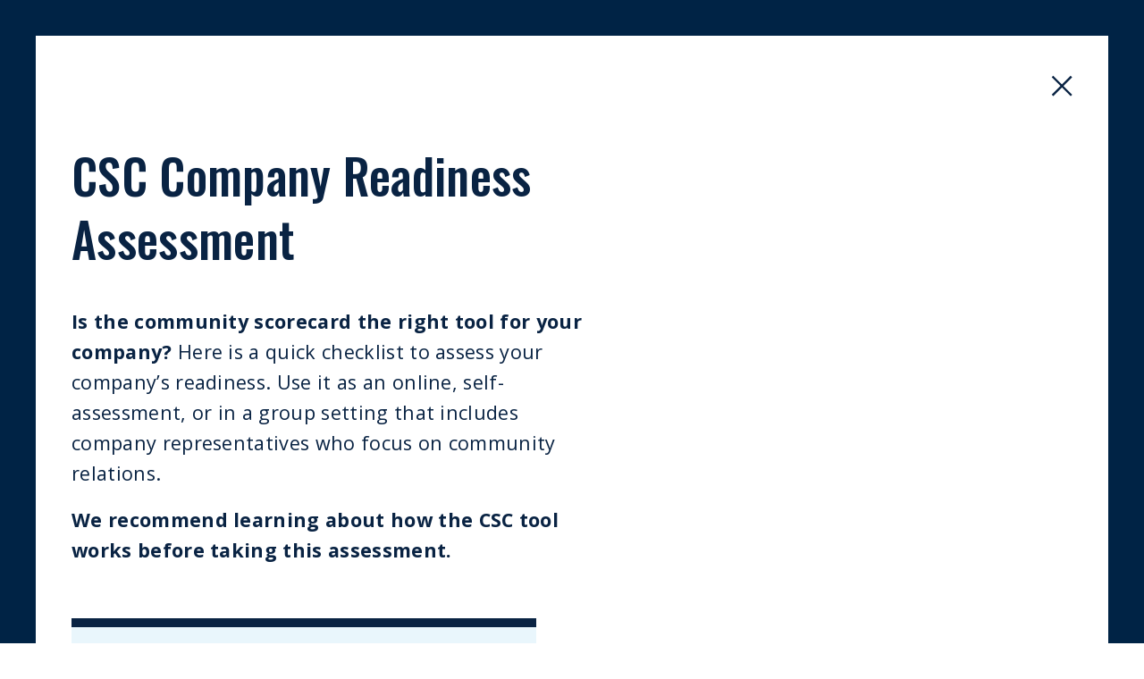

--- FILE ---
content_type: text/css
request_url: https://ifcsia.org/wp-content/themes/commdev/templates/css/loading.css?v=10
body_size: -168
content:
.no-transition,.no-transition *{transition:none !important}#loading{width:100vw;height:100vh;position:fixed;top:0;left:0;z-index:99999;display:flex;flex-direction:column;justify-content:center;align-items:center;text-align:center;background:#fff}#loading.hide{opacity:0}#loading.hide,#loading.hide *{pointer-events:none !important}


--- FILE ---
content_type: text/css
request_url: https://ifcsia.org/wp-content/themes/commdev/templates/css/common.css?v=10
body_size: 10490
content:
@charset "UTF-8";
@import url("https://fonts.googleapis.com/css2?family=Inter:wght@400;500;600;700&family=Oswald:wght@400;500;700&display=swap");
article, aside, details, figcaption, figure, footer, header, hgroup, main, nav, section, summary {
  display: block;
}

audio, canvas, video {
  display: inline-block;
}

audio:not([controls]) {
  display: none;
  height: 0;
}

[hidden], template {
  display: none;
}

html {
  font-family: sans-serif;
  -ms-text-size-adjust: 100%;
  -webkit-text-size-adjust: 100%;
}

body {
  margin: 0;
}

a {
  background: 0 0;
}

a:focus {
  outline: thin dotted;
}

a:active, a:hover {
  outline: 0;
}

h1 {
  font-size: 2em;
  margin: 0.67em 0;
}

abbr[title] {
  border-bottom: 1px dotted;
}

b, strong {
  font-weight: 700;
}

dfn {
  font-style: italic;
}

hr {
  -moz-box-sizing: content-box;
  box-sizing: content-box;
  height: 0;
}

mark {
  background: #ff0;
  color: #000;
}

code, kbd, pre, samp {
  font-family: monospace, serif;
  font-size: 1em;
}

pre {
  white-space: pre-wrap;
}

q {
  quotes: "“" "”" "‘" "’";
}

small {
  font-size: 80%;
}

sub, sup {
  font-size: 75%;
  line-height: 0;
  position: relative;
  vertical-align: baseline;
}

sup {
  top: -0.5em;
}

sub {
  bottom: -0.25em;
}

img {
  border: 0;
}

svg:not(:root) {
  overflow: hidden;
}

figure {
  margin: 0;
}

fieldset {
  border: 1px solid silver;
  margin: 0 2px;
  padding: 0.35em 0.625em 0.75em;
}

legend {
  border: 0;
  padding: 0;
}

button, input, select, textarea {
  font-family: inherit;
  font-size: 100%;
  margin: 0;
}

button, input {
  line-height: normal;
}

button, select {
  text-transform: none;
}

button, html input[type=button], input[type=reset], input[type=submit] {
  -webkit-appearance: button;
  cursor: pointer;
}

button[disabled], html input[disabled] {
  cursor: default;
}

input[type=checkbox], input[type=radio] {
  box-sizing: border-box;
  padding: 0;
}

input[type=search] {
  -webkit-appearance: textfield;
  -moz-box-sizing: content-box;
  -webkit-box-sizing: content-box;
  box-sizing: content-box;
}

input[type=search]::-webkit-search-cancel-button, input[type=search]::-webkit-search-decoration {
  -webkit-appearance: none;
}

button::-moz-focus-inner, input::-moz-focus-inner {
  border: 0;
  padding: 0;
}

textarea {
  overflow: auto;
  vertical-align: top;
}

table {
  border-collapse: collapse;
  border-spacing: 0;
}

.container, .medium-container, .small-container {
  margin-left: auto;
  margin-right: auto;
}

.container {
  width: calc(100% - 224px);
  max-width: 1340px;
}

.medium-container {
  width: calc(100% - 400px);
  max-width: 1120px;
}

.small-container {
  max-width: 900px;
}

@media (max-width: 80em) {
  .container {
    width: calc(100% - 160px);
  }
  .medium-container {
    width: calc(100% - 240px);
    max-width: 1120px;
  }
}
@media (max-width: 64em) {
  .container {
    width: calc(100% - 120px);
  }
  .medium-container {
    width: calc(100% - 200px);
    max-width: 1120px;
  }
  .small-container {
    width: calc(100% - 64px);
  }
}
@media (max-width: 990px) {
  .container, .small-container, .medium-container {
    width: calc(100% - 60px) !important;
    margin-left: auto !important;
    margin-right: auto !important;
  }
}
@media (max-width: 580px) {
  .container, .small-container, .medium-container {
    width: calc(100% - 40px) !important;
  }
}
body {
  font-weight: 400;
  font-size: 16px;
  line-height: 1.75;
  letter-spacing: 0.02em;
}

.h1, .h2, .h3, .h4 {
  font-family: "Oswald", sans-serif;
  font-weight: 500;
  line-height: 1.33;
  margin: 0;
}

.h1 {
  font-size: 80px;
  line-height: 1.1;
}

.h2 {
  font-size: 60px;
}

.h3 {
  font-size: 40px;
}

.h4 {
  font-size: 32px;
}
.h4.s {
  font-size: 28px;
}

.h5 {
  font-size: 24px;
  font-weight: 400;
  line-height: 1.58;
}

@media (max-width: 80em) {
  .h1 {
    font-size: 72px;
  }
  .h2 {
    font-size: 54px;
  }
  .h3 {
    font-size: 36px;
  }
  .h4 {
    font-size: 28.8px;
  }
  .h4.s {
    font-size: 25.2px;
  }
  .h5 {
    font-size: 21.6px;
  }
}
@media (max-width: 64em) {
  body {
    font-size: 16px;
  }
  .h1 {
    font-size: 64px;
  }
  .h2 {
    font-size: 48px;
  }
  .h3 {
    font-size: 32px;
  }
  .h4 {
    font-size: 25.6px;
  }
  .h4.s {
    font-size: 22.4px;
  }
  .h5 {
    font-size: 19.2px;
  }
}
@media (max-width: 580px) {
  body {
    font-size: 16px;
  }
  .h1 {
    font-size: 38px;
  }
  .h2 {
    font-size: 32px;
  }
  .h3 {
    font-size: 24px;
  }
  .h4, .h5, .h4.s {
    font-size: 20px;
  }
}
/**
 * Swiper 6.4.6
 * Most modern mobile touch slider and framework with hardware accelerated transitions
 * https://swiperjs.com
 *
 * Copyright 2014-2021 Vladimir Kharlampidi
 *
 * Released under the MIT License
 *
 * Released on: January 20, 2021
 */
@font-face {
  font-family: swiper-icons;
  src: url("data:application/font-woff;charset=utf-8;base64, [base64]//wADZ2x5ZgAAAywAAADMAAAD2MHtryVoZWFkAAABbAAAADAAAAA2E2+eoWhoZWEAAAGcAAAAHwAAACQC9gDzaG10eAAAAigAAAAZAAAArgJkABFsb2NhAAAC0AAAAFoAAABaFQAUGG1heHAAAAG8AAAAHwAAACAAcABAbmFtZQAAA/gAAAE5AAACXvFdBwlwb3N0AAAFNAAAAGIAAACE5s74hXjaY2BkYGAAYpf5Hu/j+W2+MnAzMYDAzaX6QjD6/4//Bxj5GA8AuRwMYGkAPywL13jaY2BkYGA88P8Agx4j+/8fQDYfA1AEBWgDAIB2BOoAeNpjYGRgYNBh4GdgYgABEMnIABJzYNADCQAACWgAsQB42mNgYfzCOIGBlYGB0YcxjYGBwR1Kf2WQZGhhYGBiYGVmgAFGBiQQkOaawtDAoMBQxXjg/wEGPcYDDA4wNUA2CCgwsAAAO4EL6gAAeNpj2M0gyAACqxgGNWBkZ2D4/wMA+xkDdgAAAHjaY2BgYGaAYBkGRgYQiAHyGMF8FgYHIM3DwMHABGQrMOgyWDLEM1T9/w8UBfEMgLzE////P/5//f/V/xv+r4eaAAeMbAxwIUYmIMHEgKYAYjUcsDAwsLKxc3BycfPw8jEQA/[base64]/uznmfPFBNODM2K7MTQ45YEAZqGP81AmGGcF3iPqOop0r1SPTaTbVkfUe4HXj97wYE+yNwWYxwWu4v1ugWHgo3S1XdZEVqWM7ET0cfnLGxWfkgR42o2PvWrDMBSFj/IHLaF0zKjRgdiVMwScNRAoWUoH78Y2icB/yIY09An6AH2Bdu/UB+yxopYshQiEvnvu0dURgDt8QeC8PDw7Fpji3fEA4z/PEJ6YOB5hKh4dj3EvXhxPqH/SKUY3rJ7srZ4FZnh1PMAtPhwP6fl2PMJMPDgeQ4rY8YT6Gzao0eAEA409DuggmTnFnOcSCiEiLMgxCiTI6Cq5DZUd3Qmp10vO0LaLTd2cjN4fOumlc7lUYbSQcZFkutRG7g6JKZKy0RmdLY680CDnEJ+UMkpFFe1RN7nxdVpXrC4aTtnaurOnYercZg2YVmLN/d/gczfEimrE/fs/bOuq29Zmn8tloORaXgZgGa78yO9/cnXm2BpaGvq25Dv9S4E9+5SIc9PqupJKhYFSSl47+Qcr1mYNAAAAeNptw0cKwkAAAMDZJA8Q7OUJvkLsPfZ6zFVERPy8qHh2YER+3i/BP83vIBLLySsoKimrqKqpa2hp6+jq6RsYGhmbmJqZSy0sraxtbO3sHRydnEMU4uR6yx7JJXveP7WrDycAAAAAAAH//wACeNpjYGRgYOABYhkgZgJCZgZNBkYGLQZtIJsFLMYAAAw3ALgAeNolizEKgDAQBCchRbC2sFER0YD6qVQiBCv/H9ezGI6Z5XBAw8CBK/m5iQQVauVbXLnOrMZv2oLdKFa8Pjuru2hJzGabmOSLzNMzvutpB3N42mNgZGBg4GKQYzBhYMxJLMlj4GBgAYow/P/PAJJhLM6sSoWKfWCAAwDAjgbRAAB42mNgYGBkAIIbCZo5IPrmUn0hGA0AO8EFTQAA") format("woff");
  font-weight: 400;
  font-style: normal;
}
:root {
  --swiper-theme-color:#007aff;
}

.swiper-container {
  margin-left: auto;
  margin-right: auto;
  position: relative;
  overflow: hidden;
  list-style: none;
  padding: 0;
  z-index: 1;
}

.swiper-container-vertical > .swiper-wrapper {
  flex-direction: column;
}

.swiper-wrapper {
  position: relative;
  width: 100%;
  height: 100%;
  z-index: 1;
  display: flex;
  transition-property: transform;
  box-sizing: content-box;
}

.swiper-container-android .swiper-slide, .swiper-wrapper {
  transform: translate3d(0px, 0, 0);
}

.swiper-container-multirow > .swiper-wrapper {
  flex-wrap: wrap;
}

.swiper-container-multirow-column > .swiper-wrapper {
  flex-wrap: wrap;
  flex-direction: column;
}

.swiper-container-free-mode > .swiper-wrapper {
  transition-timing-function: ease-out;
  margin: 0 auto;
}

.swiper-slide {
  flex-shrink: 0;
  width: 100%;
  height: 100%;
  position: relative;
  transition-property: transform;
}

.swiper-slide-invisible-blank {
  visibility: hidden;
}

.swiper-container-autoheight, .swiper-container-autoheight .swiper-slide {
  height: auto;
}

.swiper-container-autoheight .swiper-wrapper {
  align-items: flex-start;
  transition-property: transform, height;
}

.swiper-container-3d {
  perspective: 1200px;
}

.swiper-container-3d .swiper-cube-shadow, .swiper-container-3d .swiper-slide, .swiper-container-3d .swiper-slide-shadow-bottom, .swiper-container-3d .swiper-slide-shadow-left, .swiper-container-3d .swiper-slide-shadow-right, .swiper-container-3d .swiper-slide-shadow-top, .swiper-container-3d .swiper-wrapper {
  transform-style: preserve-3d;
}

.swiper-container-3d .swiper-slide-shadow-bottom, .swiper-container-3d .swiper-slide-shadow-left, .swiper-container-3d .swiper-slide-shadow-right, .swiper-container-3d .swiper-slide-shadow-top {
  position: absolute;
  left: 0;
  top: 0;
  width: 100%;
  height: 100%;
  pointer-events: none;
  z-index: 10;
}

.swiper-container-3d .swiper-slide-shadow-left {
  background-image: linear-gradient(to left, rgba(0, 0, 0, 0.5), rgba(0, 0, 0, 0));
}

.swiper-container-3d .swiper-slide-shadow-right {
  background-image: linear-gradient(to right, rgba(0, 0, 0, 0.5), rgba(0, 0, 0, 0));
}

.swiper-container-3d .swiper-slide-shadow-top {
  background-image: linear-gradient(to top, rgba(0, 0, 0, 0.5), rgba(0, 0, 0, 0));
}

.swiper-container-3d .swiper-slide-shadow-bottom {
  background-image: linear-gradient(to bottom, rgba(0, 0, 0, 0.5), rgba(0, 0, 0, 0));
}

.swiper-container-css-mode > .swiper-wrapper {
  overflow: auto;
  scrollbar-width: none;
  -ms-overflow-style: none;
}

.swiper-container-css-mode > .swiper-wrapper::-webkit-scrollbar {
  display: none;
}

.swiper-container-css-mode > .swiper-wrapper > .swiper-slide {
  scroll-snap-align: start start;
}

.swiper-container-horizontal.swiper-container-css-mode > .swiper-wrapper {
  scroll-snap-type: x mandatory;
}

.swiper-container-vertical.swiper-container-css-mode > .swiper-wrapper {
  scroll-snap-type: y mandatory;
}

:root {
  --swiper-navigation-size:44px;
}

.swiper-button-next, .swiper-button-prev {
  position: absolute;
  top: 50%;
  width: calc(var(--swiper-navigation-size) / 44 * 27);
  height: var(--swiper-navigation-size);
  margin-top: calc(-1 * var(--swiper-navigation-size) / 2);
  z-index: 10;
  cursor: pointer;
  display: flex;
  align-items: center;
  justify-content: center;
  color: var(--swiper-navigation-color, var(--swiper-theme-color));
}

.swiper-button-next.swiper-button-disabled, .swiper-button-prev.swiper-button-disabled {
  opacity: 0.35;
  cursor: auto;
  pointer-events: none;
}

.swiper-button-next:after, .swiper-button-prev:after {
  font-family: swiper-icons;
  font-size: var(--swiper-navigation-size);
  text-transform: none !important;
  letter-spacing: 0;
  text-transform: none;
  font-variant: initial;
  line-height: 1;
}

.swiper-button-prev, .swiper-container-rtl .swiper-button-next {
  left: 10px;
  right: auto;
}

.swiper-button-prev:after, .swiper-container-rtl .swiper-button-next:after {
  content: "prev";
}

.swiper-button-next, .swiper-container-rtl .swiper-button-prev {
  right: 10px;
  left: auto;
}

.swiper-button-next:after, .swiper-container-rtl .swiper-button-prev:after {
  content: "next";
}

.swiper-button-next.swiper-button-white, .swiper-button-prev.swiper-button-white {
  --swiper-navigation-color:#ffffff;
}

.swiper-button-next.swiper-button-black, .swiper-button-prev.swiper-button-black {
  --swiper-navigation-color:#000000;
}

.swiper-button-lock {
  display: none;
}

.swiper-pagination {
  position: absolute;
  text-align: center;
  transition: 0.3s opacity;
  transform: translate3d(0, 0, 0);
  z-index: 10;
}

.swiper-pagination.swiper-pagination-hidden {
  opacity: 0;
}

.swiper-container-horizontal > .swiper-pagination-bullets, .swiper-pagination-custom, .swiper-pagination-fraction {
  bottom: 10px;
  left: 0;
  width: 100%;
}

.swiper-pagination-bullets-dynamic {
  overflow: hidden;
  font-size: 0;
}

.swiper-pagination-bullets-dynamic .swiper-pagination-bullet {
  transform: scale(0.33);
  position: relative;
}

.swiper-pagination-bullets-dynamic .swiper-pagination-bullet-active {
  transform: scale(1);
}

.swiper-pagination-bullets-dynamic .swiper-pagination-bullet-active-main {
  transform: scale(1);
}

.swiper-pagination-bullets-dynamic .swiper-pagination-bullet-active-prev {
  transform: scale(0.66);
}

.swiper-pagination-bullets-dynamic .swiper-pagination-bullet-active-prev-prev {
  transform: scale(0.33);
}

.swiper-pagination-bullets-dynamic .swiper-pagination-bullet-active-next {
  transform: scale(0.66);
}

.swiper-pagination-bullets-dynamic .swiper-pagination-bullet-active-next-next {
  transform: scale(0.33);
}

.swiper-pagination-bullet {
  width: 8px;
  height: 8px;
  display: inline-block;
  border-radius: 50%;
  background: #000;
  opacity: 0.2;
}

button.swiper-pagination-bullet {
  border: none;
  margin: 0;
  padding: 0;
  box-shadow: none;
  -webkit-appearance: none;
  -moz-appearance: none;
  appearance: none;
}

.swiper-pagination-clickable .swiper-pagination-bullet {
  cursor: pointer;
}

.swiper-pagination-bullet-active {
  opacity: 1;
  background: var(--swiper-pagination-color, var(--swiper-theme-color));
}

.swiper-container-vertical > .swiper-pagination-bullets {
  right: 10px;
  top: 50%;
  transform: translate3d(0px, -50%, 0);
}

.swiper-container-vertical > .swiper-pagination-bullets .swiper-pagination-bullet {
  margin: 6px 0;
  display: block;
}

.swiper-container-vertical > .swiper-pagination-bullets.swiper-pagination-bullets-dynamic {
  top: 50%;
  transform: translateY(-50%);
  width: 8px;
}

.swiper-container-vertical > .swiper-pagination-bullets.swiper-pagination-bullets-dynamic .swiper-pagination-bullet {
  display: inline-block;
  transition: 0.2s transform, 0.2s top;
}

.swiper-container-horizontal > .swiper-pagination-bullets .swiper-pagination-bullet {
  margin: 0 4px;
}

.swiper-container-horizontal > .swiper-pagination-bullets.swiper-pagination-bullets-dynamic {
  left: 50%;
  transform: translateX(-50%);
  white-space: nowrap;
}

.swiper-container-horizontal > .swiper-pagination-bullets.swiper-pagination-bullets-dynamic .swiper-pagination-bullet {
  transition: 0.2s transform, 0.2s left;
}

.swiper-container-horizontal.swiper-container-rtl > .swiper-pagination-bullets-dynamic .swiper-pagination-bullet {
  transition: 0.2s transform, 0.2s right;
}

.swiper-pagination-progressbar {
  background: rgba(0, 0, 0, 0.25);
  position: absolute;
}

.swiper-pagination-progressbar .swiper-pagination-progressbar-fill {
  background: var(--swiper-pagination-color, var(--swiper-theme-color));
  position: absolute;
  left: 0;
  top: 0;
  width: 100%;
  height: 100%;
  transform: scale(0);
  transform-origin: left top;
}

.swiper-container-rtl .swiper-pagination-progressbar .swiper-pagination-progressbar-fill {
  transform-origin: right top;
}

.swiper-container-horizontal > .swiper-pagination-progressbar, .swiper-container-vertical > .swiper-pagination-progressbar.swiper-pagination-progressbar-opposite {
  width: 100%;
  height: 4px;
  left: 0;
  top: 0;
}

.swiper-container-horizontal > .swiper-pagination-progressbar.swiper-pagination-progressbar-opposite, .swiper-container-vertical > .swiper-pagination-progressbar {
  width: 4px;
  height: 100%;
  left: 0;
  top: 0;
}

.swiper-pagination-white {
  --swiper-pagination-color:#ffffff;
}

.swiper-pagination-black {
  --swiper-pagination-color:#000000;
}

.swiper-pagination-lock {
  display: none;
}

.swiper-scrollbar {
  border-radius: 10px;
  position: relative;
  -ms-touch-action: none;
  background: rgba(0, 0, 0, 0.1);
}

.swiper-container-horizontal > .swiper-scrollbar {
  position: absolute;
  left: 1%;
  bottom: 3px;
  z-index: 50;
  height: 5px;
  width: 98%;
}

.swiper-container-vertical > .swiper-scrollbar {
  position: absolute;
  right: 3px;
  top: 1%;
  z-index: 50;
  width: 5px;
  height: 98%;
}

.swiper-scrollbar-drag {
  height: 100%;
  width: 100%;
  position: relative;
  background: rgba(0, 0, 0, 0.5);
  border-radius: 10px;
  left: 0;
  top: 0;
}

.swiper-scrollbar-cursor-drag {
  cursor: move;
}

.swiper-scrollbar-lock {
  display: none;
}

.swiper-zoom-container {
  width: 100%;
  height: 100%;
  display: flex;
  justify-content: center;
  align-items: center;
  text-align: center;
}

.swiper-zoom-container > canvas, .swiper-zoom-container > img, .swiper-zoom-container > svg {
  max-width: 100%;
  max-height: 100%;
  object-fit: contain;
}

.swiper-slide-zoomed {
  cursor: move;
}

.swiper-lazy-preloader {
  width: 42px;
  height: 42px;
  position: absolute;
  left: 50%;
  top: 50%;
  margin-left: -21px;
  margin-top: -21px;
  z-index: 10;
  transform-origin: 50%;
  animation: swiper-preloader-spin 1s infinite linear;
  box-sizing: border-box;
  border: 4px solid var(--swiper-preloader-color, var(--swiper-theme-color));
  border-radius: 50%;
  border-top-color: transparent;
}

.swiper-lazy-preloader-white {
  --swiper-preloader-color:#fff;
}

.swiper-lazy-preloader-black {
  --swiper-preloader-color:#000;
}

@keyframes swiper-preloader-spin {
  100% {
    transform: rotate(360deg);
  }
}
.swiper-container .swiper-notification {
  position: absolute;
  left: 0;
  top: 0;
  pointer-events: none;
  opacity: 0;
  z-index: -1000;
}

.swiper-container-fade.swiper-container-free-mode .swiper-slide {
  transition-timing-function: ease-out;
}

.swiper-container-fade .swiper-slide {
  pointer-events: none;
  transition-property: opacity;
}

.swiper-container-fade .swiper-slide .swiper-slide {
  pointer-events: none;
}

.swiper-container-fade .swiper-slide-active, .swiper-container-fade .swiper-slide-active .swiper-slide-active {
  pointer-events: auto;
}

.swiper-container-cube {
  overflow: visible;
}

.swiper-container-cube .swiper-slide {
  pointer-events: none;
  -webkit-backface-visibility: hidden;
  backface-visibility: hidden;
  z-index: 1;
  visibility: hidden;
  transform-origin: 0 0;
  width: 100%;
  height: 100%;
}

.swiper-container-cube .swiper-slide .swiper-slide {
  pointer-events: none;
}

.swiper-container-cube.swiper-container-rtl .swiper-slide {
  transform-origin: 100% 0;
}

.swiper-container-cube .swiper-slide-active, .swiper-container-cube .swiper-slide-active .swiper-slide-active {
  pointer-events: auto;
}

.swiper-container-cube .swiper-slide-active, .swiper-container-cube .swiper-slide-next, .swiper-container-cube .swiper-slide-next + .swiper-slide, .swiper-container-cube .swiper-slide-prev {
  pointer-events: auto;
  visibility: visible;
}

.swiper-container-cube .swiper-slide-shadow-bottom, .swiper-container-cube .swiper-slide-shadow-left, .swiper-container-cube .swiper-slide-shadow-right, .swiper-container-cube .swiper-slide-shadow-top {
  z-index: 0;
  -webkit-backface-visibility: hidden;
  backface-visibility: hidden;
}

.swiper-container-cube .swiper-cube-shadow {
  position: absolute;
  left: 0;
  bottom: 0px;
  width: 100%;
  height: 100%;
  opacity: 0.6;
  z-index: 0;
}

.swiper-container-cube .swiper-cube-shadow:before {
  content: "";
  background: #000;
  position: absolute;
  left: 0;
  top: 0;
  bottom: 0;
  right: 0;
  -webkit-filter: blur(50px);
  filter: blur(50px);
}

.swiper-container-flip {
  overflow: visible;
}

.swiper-container-flip .swiper-slide {
  pointer-events: none;
  -webkit-backface-visibility: hidden;
  backface-visibility: hidden;
  z-index: 1;
}

.swiper-container-flip .swiper-slide .swiper-slide {
  pointer-events: none;
}

.swiper-container-flip .swiper-slide-active, .swiper-container-flip .swiper-slide-active .swiper-slide-active {
  pointer-events: auto;
}

.swiper-container-flip .swiper-slide-shadow-bottom, .swiper-container-flip .swiper-slide-shadow-left, .swiper-container-flip .swiper-slide-shadow-right, .swiper-container-flip .swiper-slide-shadow-top {
  z-index: 0;
  -webkit-backface-visibility: hidden;
  backface-visibility: hidden;
}

#nav {
  width: 100%;
  box-sizing: border-box;
  position: fixed;
  left: 0;
  top: 0;
  z-index: 99;
  padding: 5px 0;
  font-size: 14px;
  background: #FBE7BA;
}
#nav .container {
  display: flex;
  align-items: center;
  justify-content: space-between;
}
#nav-left, #nav-right {
  display: flex;
  align-items: center;
}
#nav-items > *:not(:last-child) {
  margin-right: 32px;
}
#nav .nav-item {
  position: relative;
}
#nav .nav-item::after {
  content: "";
  width: 100%;
  height: 1px;
  position: absolute;
  bottom: -2px;
  left: 0;
  background: currentColor;
  transform: scaleX(0);
  transform-origin: 0% 0%;
  transition: transform 1s cubic-bezier(0.49, 0.23, 0, 1);
}
#nav .nav-item:hover::after {
  transform: scaleX(1);
}
#nav .nav-item.active {
  font-weight: bold;
}
#nav .nav-item.active::after {
  transform: scaleX(1);
}
@media (max-width: 86em) {
  #nav {
    font-size: 12px;
  }
  #nav-items > *:not(:last-child) {
    margin-right: 16px;
  }
}
@media (max-width: 64em) {
  #nav {
    padding: 10px 0;
  }
  #nav-items {
    width: 100vw;
    height: 100vh;
    padding: 16px var(--container-margin);
    box-sizing: border-box;
    display: none;
    flex-direction: column;
    align-items: flex-start;
    justify-content: center;
    background: #092343;
    color: white;
    position: absolute;
    left: -29.5px;
    top: -20px;
    z-index: 0;
  }
  #nav-items::after {
    content: "";
    width: 136px;
    height: 136px;
    background-image: url("data:image/svg+xml,%3Csvg fill='none' xmlns='http://www.w3.org/2000/svg' viewBox='0 0 136 136'%3E%3Cpath d='M136 0C60.89 0 0 60.89 0 136h136V0Z' fill='%23006446' fill-opacity='.8'/%3E%3Cpath d='M136 54.17A81.83 81.83 0 0 0 54.17 136H136V54.17Z' fill='%23E87722'/%3E%3C/svg%3E");
    background-position: center;
    background-repeat: no-repeat;
    background-size: contain;
    position: absolute;
    right: 0;
    bottom: 0;
  }
  html.menu-open #nav-items {
    display: flex;
  }
  html.menu-open #nav-right {
    display: none;
  }
  #nav .nav-item {
    font-family: "Oswald", sans-serif;
    font-weight: 500;
    font-size: 24px;
    margin-right: 0;
    padding-bottom: 0;
  }
  #nav .nav-item:not(:last-child) {
    margin-bottom: min(3vh, 40px);
  }
  #nav .nav-item.active {
    font-weight: 500;
  }
}
@media (max-width: 580px) {
  #nav {
    padding: 16px 0;
  }
}

#menu-toggle {
  position: relative;
  z-index: 999;
  background: #E87722;
  color: #092343;
  display: none;
  align-items: center;
  cursor: pointer;
  padding: 8px 14px;
  border-radius: 60px;
  font-size: 14px;
  font-weight: 700;
  line-height: 1;
  text-transform: uppercase;
  font-family: "Oswald", sans-serif;
}
#menu-toggle span {
  font-weight: inherit;
}
#menu-toggle-lines {
  width: 12px;
  height: 10px;
  margin-left: 8px;
  position: relative;
}
#menu-toggle-lines .menu-line {
  width: 100%;
  height: 2px;
  display: block;
  position: absolute;
  top: 0px;
  background: currentColor;
  transform-origin: 50% 50%;
  transition: opacity 0.6s cubic-bezier(0.18, 0.03, 0, 1), transform 1s cubic-bezier(0.18, 0.03, 0, 1) 0.1s;
  will-change: transform;
}
#menu-toggle-lines .menu-line:nth-child(2) {
  top: 4px;
}
#menu-toggle-lines .menu-line:last-child {
  top: 8px;
  transition-delay: 0s;
}
#menu-toggle.close .menu-line:first-child {
  transform: translateY(4px) rotateZ(45deg);
}
#menu-toggle.close .menu-line:nth-child(2) {
  transform: rotateZ(-45deg);
}
#menu-toggle.close .menu-line:last-child {
  transform: translateY(10px);
  opacity: 0;
  pointer-events: none;
}
@media (max-width: 64em) {
  #menu-toggle {
    display: inline-flex;
  }
}

.primary-button {
  display: inline-flex;
  align-items: center;
  justify-content: flex-start;
  text-align: center;
  position: relative;
  border: none;
  background: transparent;
  padding: 25px 0;
  padding-left: 44px;
  box-sizing: border-box;
  font-family: "Oswald", sans-serif;
  font-size: 18px;
  font-weight: 700;
  line-height: 1;
  cursor: pointer;
}
.primary-button::before {
  content: "";
  width: 68px;
  height: 68px;
  position: absolute;
  left: 0;
  z-index: 0;
  border-radius: 50%;
  box-sizing: border-box;
  background: #E87722;
  box-sizing: border-box;
  pointer-events: none;
  transition: transform 1s cubic-bezier(0.19, 1, 0.22, 1);
}
.primary-button span {
  display: inline-block;
  font-size: inherit;
  font-weight: inherit;
  position: relative;
  z-index: 1;
  text-transform: uppercase;
}
.primary-button svg {
  width: auto;
  height: 1em;
  flex-shrink: 0;
  fill: currentColor;
  margin-left: 20px;
}
.primary-button:hover::before {
  transform: scale(1.2);
}
@media (max-width: 580px) {
  .primary-button {
    font-size: 16px;
    padding: 20px 0;
    padding-left: 30px;
  }
  .primary-button::before {
    width: 56px;
    height: 56px;
  }
}

.nav-button {
  width: 40px;
  height: 40px;
  display: inline-flex;
  align-items: center;
  justify-content: center;
  position: relative;
  cursor: pointer;
}
.nav-button::before {
  content: "";
  width: 100%;
  height: 100%;
  display: block;
  position: absolute;
  left: 0;
  top: 0;
  z-index: 0;
  border-radius: 50%;
  background: currentColor;
  transition: transform 1s cubic-bezier(0.19, 1, 0.22, 1);
}
.nav-button svg {
  width: 35%;
  height: auto;
  position: relative;
  z-index: 1;
  fill: #092343;
}
.nav-button:hover::before {
  transform: scale(1.2);
}

.dropdown-button {
  position: relative;
  font-family: "Oswald", sans-serif;
  font-weight: 700;
  font-size: 16px;
  line-height: 1;
  letter-spacing: 0.02em;
  text-transform: uppercase;
  background: #E87722;
  border-radius: 20px;
  user-select: none;
}
.dropdown-button * {
  font-weight: inherit;
}
.dropdown-button-label {
  display: inline-flex;
  align-items: center;
  padding: 12px 14px;
  font-weight: inherit;
  cursor: pointer;
}
.dropdown-button-label svg {
  height: 0.6em;
  margin-left: 10px;
  fill: currentColor;
}
.dropdown-button-popup {
  min-width: 100%;
  position: absolute;
  top: 100%;
  left: 0;
  display: flex;
  flex-direction: column;
  padding: 0;
  margin: 0;
  background: #E87722;
  border-radius: 0 0 20px 20px;
}
.dropdown-button-popup li {
  width: 100%;
  box-sizing: border-box;
  padding: 12px 14px;
  border-top: 1px solid #AD4B01;
  list-style: none;
}
.dropdown-button-popup li:last-child {
  padding-bottom: 16px;
}
.dropdown-button-popup li:hover {
  opacity: 0.5;
}
.dropdown-button.transparent {
  width: 100%;
  max-width: 270px;
  background: transparent;
  border-radius: 0;
}
.dropdown-button.transparent .dropdown-button-label {
  width: 100%;
  justify-content: space-between;
  padding: 26px 30px;
  box-sizing: border-box;
  padding-right: 0;
  border-bottom: 1px solid currentColor;
}
.dropdown-button.transparent .dropdown-button-label::before {
  content: "";
  width: 68px;
  height: 68px;
  position: absolute;
  top: 0;
  left: -15px;
  z-index: 0;
  border-radius: 50%;
  background: #E87722;
}
.dropdown-button.transparent .dropdown-button-label span {
  position: relative;
  z-index: 1;
}
.dropdown-button.transparent .dropdown-button-popup {
  background: transparent;
  border-radius: 0;
}
.dropdown-button.transparent .dropdown-button-popup li {
  box-sizing: border-box;
  padding: 14px 30px;
  padding-right: 0;
  border: none;
  border-bottom: 1px solid currentColor;
}
.dropdown-button.transparent .dropdown-button-popup li:last-child {
  border-bottom: none;
}
.dropdown-button:not(.active) .dropdown-button-popup {
  display: none;
}
.dropdown-button.active {
  border-radius: 20px 20px 0 0;
}
.dropdown-button.active .dropdown-button-label svg {
  transform: rotate(180deg);
}
@media (max-width: 80em) {
  .dropdown-button {
    font-size: 14px;
  }
  .dropdown-button-label {
    padding: 8px 14px;
  }
  .dropdown-button-popup li {
    padding: 8px 14px;
  }
  .dropdown-button-popup li:last-child {
    padding-bottom: 10px;
  }
  .dropdown-button.transparent .dropdown-button-label {
    padding: 21px 24px;
    padding-right: 0;
  }
  .dropdown-button.transparent .dropdown-button-label::before {
    width: 56px;
    height: 56px;
    left: -10px;
  }
  .dropdown-button.transparent .dropdown-button-popup li {
    padding: 14px 24px;
    padding-right: 0;
  }
}

.smart-text .line {
  display: block;
  font-weight: inherit;
}
.smart-text .text {
  display: inline-block;
  white-space: nowrap;
  font-weight: inherit;
}
.smart-text .word {
  display: inline-block;
}
.smart-text .word:not(:last-child).right-space {
  padding-right: 0.2em;
}
.smart-text .word:not(:first-child).left-space {
  padding-left: 0.2em;
}

.download-section {
  display: flex;
  background: #006446;
  color: white;
  position: relative;
}
.download-section .shapes {
  width: auto;
  height: 85%;
  position: absolute;
  top: 0;
  right: 0;
  z-index: 0;
}
.download-section .container {
  display: flex;
  position: relative;
  z-index: 1;
}
.download-section .left {
  max-width: 850px;
  padding: 110px 0;
}
.download-section .left > h1 {
  max-width: 500px;
}
.download-section .right {
  width: 50%;
  display: flex;
  align-items: flex-end;
}
.download-section .right img {
  width: 100%;
}
.download-section-buttons {
  display: flex;
  align-items: flex-start;
  margin-top: 40px;
}
.download-section-buttons .dropdown-button {
  margin-right: 40px;
}
.download-section-buttons .primary-button {
  max-width: 340px;
  text-align: left;
  margin-top: -9px;
}
.download-section-buttons .primary-button::before {
  background: #6C137E;
}
@media (max-width: 840px) {
  .download-section {
    padding-top: 40px;
  }
  .download-section .shapes {
    width: 40vw;
    height: auto;
  }
  .download-section .container {
    flex-direction: column;
    align-items: flex-start;
  }
  .download-section .left {
    width: 100%;
    padding: 0;
    margin-bottom: 100px;
  }
  .download-section .right {
    width: 90%;
    max-width: 500px;
    margin-left: auto;
    margin-right: 0;
  }
  .download-section-buttons {
    flex-direction: column;
    align-items: flex-start;
  }
  .download-section-buttons .dropdown-button {
    margin-right: 0;
    margin-bottom: 20px;
  }
  .download-section-buttons .dropdown-button .dropdown-button-popup {
    position: static;
  }
  .download-section-buttons .primary-button {
    margin-top: 0;
    margin-left: -10px;
    max-width: 282px;
    font-size: 14px;
  }
}

.contact-section {
  background: #E9F6FC;
  padding: 100px 0;
}
.contact-section .container {
  display: flex;
  justify-content: space-around;
}
.contact-section .left, .contact-section .right {
  width: 45%;
}
.contact-section .right p {
  max-width: 500px;
}
.contact-section .right > a {
  position: relative;
  display: inline-block;
}
.contact-section .right > a::after {
  content: "";
  width: 100%;
  height: 1px;
  position: absolute;
  bottom: -2px;
  left: 0;
  background: currentColor;
  transform: scaleX(0);
  transform-origin: 0% 0%;
  transition: transform 1s cubic-bezier(0.49, 0.23, 0, 1);
}
.contact-section .right > a:hover::after {
  transform: scaleX(1);
}
@media (max-width: 840px) {
  .contact-section {
    padding: 40px 0;
  }
  .contact-section .container {
    flex-direction: column;
    align-items: flex-start;
  }
  .contact-section .left, .contact-section .right {
    width: 100%;
  }
  .contact-section .left {
    margin-bottom: 16px;
  }
  .contact-section .right {
    text-align: left;
  }
  .contact-section .right > a {
    display: inline-block;
    margin-top: 32px;
  }
}

.partners-section {
  padding: 50px 0;
}
.partners-section h1 {
  margin: 0;
  margin-bottom: 40px;
  font-weight: 500;
  font-size: 16px;
  line-height: 1;
  text-align: center;
  letter-spacing: -0.02em;
  text-transform: uppercase;
}
.partners-section .logos {
  display: flex;
  justify-content: space-around;
  align-items: center;
}
.partners-section .logos img {
  width: 16.6666666667%;
}
@media (max-width: 840px) {
  .partners-section h1 {
    font-size: 16px;
  }
  .partners-section .logos {
    flex-wrap: wrap;
  }
  .partners-section .logos img {
    width: 50%;
    margin-bottom: 40px;
  }
}

.intro-section {
  margin: 50px auto;
}
.intro-section p {
  max-width: 900px;
}
.intro-section ul {
  max-width: 760px;
  padding: 0;
  padding-left: 1em;
  margin: 1em 0;
}
.intro-section ul li:not(:last-child) {
  margin-bottom: 1em;
}
@media (max-width: 840px) {
  .intro-section {
    margin: 40px auto;
  }
}

.dropdown-item {
  width: 100%;
  position: relative;
  background: #E9F6FC;
  padding: 24px 50px;
  box-sizing: border-box;
  border-bottom-left-radius: 50px;
}
.dropdown-item-header {
  display: flex;
  align-items: flex-start;
  justify-content: space-between;
  font-weight: inherit;
  cursor: pointer;
}
.dropdown-item-header-left, .dropdown-item-header-right {
  display: flex;
}
.dropdown-item-header-left {
  max-width: calc(100% - 100px);
}
.dropdown-item-header-left .h4 {
  font-size: 28px;
}
.dropdown-item-header .h5 {
  font-family: "Oswald", sans-serif;
  font-weight: 500;
}
.dropdown-item-header svg {
  width: 24px;
  fill: currentColor;
  margin-top: 0.8em;
}
.dropdown-item-number {
  width: 40px;
  min-width: 40px;
  height: 40px;
  background: #00ADE4;
  border-radius: 50%;
  margin-right: 20px;
  font-size: 19px;
  font-weight: 500;
  color: white;
  text-align: center;
  display: inline-flex;
  align-items: center;
  justify-content: center;
}
.dropdown-item-content {
  display: flex;
  justify-content: space-between;
  margin-top: 40px;
}
.dropdown-item-content-left, .dropdown-item-content-right {
  width: 48%;
}
.dropdown-item-content-left:first-child:last-child, .dropdown-item-content-right:first-child:last-child {
  width: 100%;
}
.dropdown-item-content-left > strong, .dropdown-item-content-right > strong {
  font-weight: 600;
}
.dropdown-item-content img, .dropdown-item-content video {
  width: 100%;
}
.dropdown-item-content img {
  aspect-ratio: 455/322;
  object-fit: cover;
}
.dropdown-item-content p {
  margin: 0;
}
.dropdown-item-content p:not(:first-child) {
  margin-top: 16px;
}
.dropdown-item-content .primary-button {
  margin-top: 40px;
}
.dropdown-item-content .subItemList {
  margin: 0;
  padding: 0;
  margin-top: 32px;
}
.dropdown-item-content .subItemList-single {
  border-top: 1px solid #002345;
  padding: 32px 0;
  list-style: none;
}
.dropdown-item-content .subItemList-single:last-child {
  padding-bottom: 0;
}
.dropdown-item:not(.active) .dropdown-item-content {
  display: none;
}
.dropdown-item.active {
  padding: 40px 50px;
}
.dropdown-item.active .dropdown-item-header svg {
  transform: rotate(180deg);
}
@media (max-width: 768px) {
  .dropdown-item {
    padding: 14px 20px;
    border-bottom-left-radius: 30px;
  }
  .dropdown-item-header-left {
    max-width: calc(100% - 40px);
  }
  .dropdown-item-header svg {
    width: 20px;
  }
  .dropdown-item-number {
    width: 34px;
    min-width: 34px;
    height: 34px;
    font-size: 18px;
    margin-right: 15px;
  }
  .dropdown-item-content {
    margin-top: 24px;
    flex-direction: column;
    align-items: flex-start;
  }
  .dropdown-item-content-left, .dropdown-item-content-right {
    width: 100%;
  }
  .dropdown-item-content-left:first-child:last-child, .dropdown-item-content-right:first-child:last-child {
    width: 100%;
  }
  .dropdown-item-content-left {
    margin-bottom: 24px;
  }
  .dropdown-item-content .h5 {
    font-size: 16px;
  }
  .dropdown-item-content .primary-button {
    margin-top: 24px;
  }
  .dropdown-item-content .subItemList {
    margin-top: 24px;
  }
  .dropdown-item-content .subItemList-single {
    padding: 24px 0;
  }
  .dropdown-item-content .subItemList-single strong {
    font-weight: 700 !important;
  }
  .dropdown-item-content .subItemList-single > p:not(:first-child) {
    margin-top: 8px;
  }
}

#share-bar {
  width: 38px;
  box-sizing: border-box;
  position: fixed;
  left: 0;
  top: 50%;
  z-index: 99;
  transform: translateY(-50%);
  transition: transform 1s cubic-bezier(0.19, 1, 0.22, 1);
}
#share-bar .share-item {
  width: 100%;
  aspect-ratio: 1/1;
  display: flex;
  align-items: center;
  justify-content: center;
  background: #092343;
  color: white;
  cursor: pointer;
}
#share-bar .share-item svg {
  width: 50%;
  height: 50%;
  fill: currentColor;
  transition: transform 1s cubic-bezier(0.19, 1, 0.22, 1);
}
#share-bar .share-item:not(:last-child) {
  margin-bottom: 3px;
}
#share-bar .share-item:hover svg {
  transform: scale(1.1);
}
#share-bar:not(.show) {
  pointer-events: none;
  transform: translateY(-50%) translateX(-100%);
}
@media (max-width: 64em) {
  #share-bar {
    width: auto;
    height: 40px;
    display: flex;
    bottom: 0;
    left: 50%;
    top: auto;
    transform: translateX(-50%);
  }
  #share-bar .share-item {
    width: 40px;
    height: 40px;
  }
  #share-bar .share-item:not(:last-child) {
    margin-bottom: 0;
    margin-right: 3px;
  }
  #share-bar:not(.show) {
    transform: translateX(-50%) translateY(100%);
  }
}

@-moz-document url-prefix() {
  body {
    font-weight: lighter !important;
  }
}
body, html {
  width: 100%;
  margin: 0;
  padding: 0;
  font-family: "Inter", sans-serif;
  color: #092343;
}

#main-microsite {
  width: 100%;
}
#main-microsite * {
  font-smooth: almays;
  text-shadow: 0px 0px 1px transparent;
  -webkit-font-smoothing: antialiased !important;
  -moz-osx-font-smoothing: grayscale;
  font-smoothing: antialiased;
  -webkit-tap-highlight-color: transparent;
}
#main-microsite #page {
  width: 100%;
}
#main-microsite .flex {
  display: flex;
}
#main-microsite button, #main-microsite button:focus, #main-microsite a, #main-microsite a:focus {
  outline: none !important;
}
#main-microsite a {
  color: inherit;
  text-decoration: none;
}
#main-microsite svg {
  fill: currentColor;
}
#main-microsite .fade-in {
  opacity: 0;
  transition: opacity 0.5s ease-in;
}
#main-microsite .fade-in.show {
  opacity: 1;
}
@media (max-width: 840px) {
  #main-microsite .fade-in {
    opacity: 1;
  }
}
#main-microsite .fade-in-y {
  opacity: 0;
  transform: translateY(100px);
  transition: opacity 0.51s ease-in, transform 0.51s cubic-bezier(0.26, 0.1, 0, 1);
}
#main-microsite .fade-in-y.show {
  opacity: 1;
  transform: none;
}
@media (max-width: 840px) {
  #main-microsite .fade-in-y {
    opacity: 1;
    transform: translateY(0px);
  }
}
#main-microsite .underline {
  position: relative;
}
#main-microsite .underline::after {
  content: "";
  width: 100%;
  height: 1px;
  position: absolute;
  bottom: -2px;
  left: 0;
  background: currentColor;
  transform: scaleX(0);
  transform-origin: 0% 0%;
  transition: transform 1s cubic-bezier(0.49, 0.23, 0, 1);
}
#main-microsite .underline:hover::after {
  transform: scaleX(1);
}
#main-microsite .no-events, #main-microsite .no-events * {
  pointer-events: none !important;
}
#main-microsite .no-transition, #main-microsite .no-transition * {
  transition: none !important;
}
#main-microsite .no-transform {
  transform: none !important;
}
#main-microsite .no-opacity {
  opacity: 0 !important;
}
#main-microsite .no-overflow {
  overflow: hidden !important;
  overflow-y: hidden !important;
}
#main-microsite .vh100 {
  width: 100vw;
  height: 100vh;
  height: calc(var(--vh, 1vh) * 100);
}
#main-microsite [data-bg-img] {
  background-position: center;
  background-size: cover;
  background-repeat: no-repeat;
}
#main-microsite [data-scroll-section]:not([data-scroll-sticky]) {
  will-change: transform;
}
#main-microsite [data-scroll-speed] {
  will-change: transform;
}

#main-microsite ul {
  list-style: disc !important;
}


--- FILE ---
content_type: text/css
request_url: https://ifcsia.org/wp-content/themes/commdev/templates/css/integration.css?v=10
body_size: 51
content:
#main-microsite ul {
  list-style: disc !important;
}
#top #wrap_all #header #header_main .container .inner-container #main-nav .menus .menu li{white-space: nowrap !important;}
#case-content .avia-image-container div {
  width: 100%;
}
#case-content .avia-image-container img {
  display: block;
  width: 100%;
}
.map-section .tooltip-content p a, #case-content p a{text-decoration: underline !important;}
.text-and-image .left, .relative, .case-card-left,
.dropdown-item-content-left, .dropdown-item-content-right{position: relative;}
.caption{position: absolute;bottom:20px;left: 20px;color:white;font-size:12px}
.dropdown-item-content, .case-card{align-items: flex-start;}
#case-content .wp-caption{margin:40px auto;border:none;position: relative;width: 100%}
#case-content .wp-caption img{padding: 0;width: 100%;margin: 0 !important}
#case-content .wp-caption p.wp-caption-text{
  position: absolute;
  bottom: 20px;
  left: 20px;
  color: white;
  font-size: 12px;
  font-style: normal;
  font-family: sans-serif;
}
#nav .container{
  padding: 0 !important;
}
#nav .container:after{display: none !important;}

--- FILE ---
content_type: text/css
request_url: https://ifcsia.org/wp-content/themes/commdev/templates/css/readiness-assessment.css?v=10
body_size: 1600
content:
#assessment{width:100vw;height:100lvh;position:fixed;top:0;left:0;z-index:9999;background:#002345;padding:40px;box-sizing:border-box;display:flex;justify-content:center;align-items:center}#assessment-window{width:100%;height:100%;max-width:1400px;overflow-y:auto;padding:40px;box-sizing:border-box;border-bottom-left-radius:80px;background:#fff;color:#092343}#assessment-top{width:100%;display:flex;justify-content:space-between;align-items:center;margin-bottom:50px}#assessment-back{display:inline-flex;align-items:center;cursor:pointer;font-size:18px;font-family:"Oswald",sans-serif;font-weight:700;text-transform:uppercase}#assessment-back svg{height:1em;fill:currentColor;margin-right:10px;transition:transform 1s cubic-bezier(0.19, 1, 0.22, 1)}#assessment-back:hover svg{transform:translateX(-5px) scale(1.1)}#assessment-close{width:24px;height:24px;display:flex;justify-content:center;align-items:center;cursor:pointer}#assessment-close svg{width:100%;height:100%;fill:currentColor;transition:transform 1s cubic-bezier(0.19, 1, 0.22, 1)}#assessment-close:hover svg{transform:scale(1.1)}#assessment-steps{padding:0 20px;box-sizing:border-box;position:relative}#assessment .primary-button.disabled{pointer-events:none !important}#assessment .assessment-pagination{margin-bottom:16px}#assessment .prev,#assessment .next{display:inline-flex;align-items:center;cursor:pointer;font-size:18px;font-family:"Oswald",sans-serif;font-weight:700;text-transform:uppercase;user-select:none}#assessment .prev svg,#assessment .next svg{height:1em;fill:currentColor;transition:transform 1s cubic-bezier(0.19, 1, 0.22, 1)}#assessment .prev svg{margin-right:18px}#assessment .prev:hover svg{transform:translateX(-5px) scale(1.1)}#assessment .next svg{margin-left:18px}#assessment .next:hover svg{transform:translateX(5px) scale(1.1)}#assessment .score-item{font-size:14px}#assessment .score-item-top{display:inline-flex;align-items:center;font-family:"Oswald",sans-serif;font-weight:700;line-height:1;text-transform:uppercase}#assessment .score-item-top::before{content:"";display:inline-block;width:1em;height:1em;border-radius:50%;margin-right:8px}#assessment .score-item small{font-size:14px;line-height:1;margin-top:8px;display:block}#assessment .score-item:first-child .score-item-top::before{background:#006446}#assessment .score-item:nth-child(2) .score-item-top::before{background:#ffc72c}#assessment .score-item:last-child .score-item-top::before{background:#be1414}#assessment .intro-scores{margin-top:40px}#assessment .intro-scores .score-item{font-size:18px}#assessment .intro-scores .score-item:not(:last-child){margin-bottom:40px}#assessment .end-scores{width:100%;display:flex;justify-content:space-between;padding:30px;border:1px solid currentColor;box-sizing:border-box}#assessment .box{background:#e9f6fc;border-top:10px solid #092343;padding:40px;box-sizing:border-box}#assessment .box p{margin:0}#assessment .box p:not(:last-child){margin-bottom:1em}#assessment .box-footer{display:flex;justify-content:space-between;align-items:center;margin-top:24px}#assessment .box:not(:last-child){margin-bottom:50px}#assessment .assessment-step{width:100%;display:flex;justify-content:space-between;align-items:flex-start}#assessment .assessment-step .left{width:55%}#assessment .assessment-step .left p{max-width:460px}#assessment .assessment-step .left h1,#assessment .assessment-step .left .h5{max-width:600px}#assessment .assessment-step .left h1:not(:last-child){margin-bottom:40px}#assessment .assessment-step .left .primary-button:not(:last-child){margin-bottom:20px}#assessment .assessment-step .right{width:43%}#assessment .assessment-step .box{max-width:520px}#assessment .assessment-step .box p{font-size:20px}#assessment .assessment-step .question{padding-bottom:32px;border-bottom:1px solid currentColor}#assessment .assessment-step .question .radio-buttons{display:flex;flex-wrap:wrap;justify-content:space-between}#assessment .assessment-step .question .radio-button{display:inline-flex;align-items:center;font-size:18px;font-family:"Oswald",sans-serif;font-weight:700;text-transform:uppercase;position:relative}#assessment .assessment-step .question .radio-button,#assessment .assessment-step .question .radio-button *{cursor:pointer}#assessment .assessment-step .question .radio-button::before{content:"";display:inline-block;width:24px;height:24px;border:4px solid #e9f6fc;border-radius:50%;position:absolute;transform:scale(0.8);box-sizing:border-box}#assessment .assessment-step .question .radio-button input{width:24px;height:24px;appearance:none;border:2px solid #092343;border-radius:50%;outline:none}#assessment .assessment-step .question .radio-button input:checked{background:#e9f6fc}#assessment .assessment-step .question .radio-button input:checked[value=high]{background:#006446}#assessment .assessment-step .question .radio-button input:checked[value=medium]{background:#ffc72c}#assessment .assessment-step .question .radio-button input:checked[value=low]{background:#be1414}#assessment .assessment-step .question .radio-button label{margin-left:8px;position:relative}#assessment .assessment-step .question .radio-button label::after{width:40px;height:100%;position:absolute;left:-36px;content:""}#assessment .assessment-step .question:not(:last-child){margin-bottom:32px}#assessment .assessment-step:not(.active){display:none}#assessment #score-step{max-width:600px;margin-left:auto;margin-right:auto;flex-direction:column}#assessment #score-step .box{width:100%;max-width:none;display:flex;flex-direction:column;align-items:center;justify-content:center;text-align:center;margin-bottom:32px}#assessment #score-step .box p{font-size:16px}#assessment #score-step #score-container{display:flex;flex-direction:column;align-items:center;justify-content:center;margin:32px auto}#assessment #score-step #score-container #score-number{width:3em;height:3em;font-size:32px;font-family:"Oswald",sans-serif;font-weight:500;display:flex;align-items:center;justify-content:center;border-radius:50%;margin-bottom:16px;color:#fff}#assessment #score-step[data-score=high] [data-score-type]:not([data-score-type=high]){display:none}#assessment #score-step[data-score=medium] [data-score-type]:not([data-score-type=medium]){display:none}#assessment #score-step[data-score=low] [data-score-type]:not([data-score-type=low]){display:none}#assessment #score-step[data-score=high] #score-container #score-number{background:#006446}#assessment #score-step[data-score=medium] #score-container #score-number{background:#ffc72c;color:#092343}#assessment #score-step[data-score=low] #score-container #score-number{background:#be1414}#assessment[data-current-step="0"] #assessment-back{opacity:0;pointer-events:none}#assessment[data-current-step="1"] .prev{opacity:0;pointer-events:none}#assessment.last-step .next{opacity:0;pointer-events:none}@media(max-width: 80em){#assessment-steps{padding-left:0;padding-right:0}#assessment .box{padding:40px}#assessment .assessment-step .left{margin-right:40px}}@media(max-width: 80em){#assessment .assessment-step{flex-direction:column}#assessment .assessment-step .left{width:100%;margin-bottom:40px;margin-right:0}#assessment .assessment-step .right{width:100%}}@media(max-width: 580px){#assessment{padding:20px}#assessment-window{padding:16px;padding-bottom:40px;border-bottom-left-radius:40px}#assessment-top{margin-bottom:40px}#assessment-back{font-size:16px}#assessment-close{width:18px;height:18px}#assessment .prev,#assessment .next{font-size:16px}#assessment .box{font-size:16px;padding:24px}#assessment .box-footer{margin-top:24px}#assessment .box:not(:last-child){margin-bottom:24px}#assessment .intro-scores .score-item{font-size:16px}#assessment .intro-scores .score-item:not(:last-child){margin-bottom:24px}#assessment .assessment-step .left{margin-bottom:36px}#assessment .assessment-step .left p{font-size:16px}#assessment .assessment-step .left .primary-button{margin-bottom:0 !important}#assessment .assessment-step .box p{font-size:16px}#assessment .assessment-step .question{padding-bottom:24px}#assessment .assessment-step .question .radio-buttons{flex-direction:column}#assessment .assessment-step .question .radio-buttons .radio-button{margin-right:0;font-size:16px}#assessment .assessment-step .question .radio-buttons .radio-button:not(:last-child){margin-bottom:24px}#assessment .assessment-step .question .radio-buttons:not(:last-child){margin-bottom:24px}#assessment .end-scores{padding:20px;flex-direction:column;align-items:flex-start}#assessment .end-scores .score-item{font-size:16px}#assessment .end-scores .score-item:not(:last-child){margin-bottom:24px}#assessment #score-step .box{margin-bottom:24px}#assessment #score-step .box .h4{font-size:32px}#assessment #score-step #score-container{margin:24px auto}}


--- FILE ---
content_type: text/javascript
request_url: https://ifcsia.org/wp-content/themes/commdev/dist/main.js?ver=1.0.0
body_size: 1103
content:
(()=>{"use strict";jQuery((function(e){e(".sms-photo-essay-gallery-wrap").magnificPopup({delegate:"a",type:"image",tLoading:"Loading image #%curr%...",mainClass:"mfp-img-mobile",gallery:{enabled:!0,navigateByImgClick:!0,preload:[0,1]},image:{tError:'<a href="%url%">The image #%curr%</a> could not be loaded.'},zoom:{enabled:!1}}),e(".checkallfieldauto li.ms-select-all label input").click(),e("#publication-meta a").on("click",(function(){ga("send","event",{eventCategory:"Single Page PDF Downloads",eventAction:"click",eventLabel:e(this).attr("title"),eventValue:1,transport:"beacon"})})),e("#publication-cover a").on("click",(function(){ga("send","event",{eventCategory:"Single Page PDF Views",eventAction:"click",eventLabel:e(this).attr("title"),eventValue:1,transport:"beacon"})})),e("#briefcase-download a").on("click",(function(){ga("send","event",{eventCategory:"Briefcase Download",eventAction:"click",eventLabel:e(this).attr("title"),eventValue:1,transport:"beacon"})})),e("#briefcase-print a").on("click",(function(){ga("send","event",{eventCategory:"Briefcase Print",eventAction:"click",eventLabel:e(this).attr("title"),eventValue:1,transport:"beacon"})})),e("#briefcase-external a").on("click",(function(){ga("send","event",{eventCategory:"Briefcase External URL",eventAction:"click",eventLabel:e(this).attr("title"),eventValue:1,transport:"beacon"})})),e("#briefcase-email a").on("click",(function(){ga("send","event",{eventCategory:"Briefcase Email",eventAction:"click",eventLabel:e(this).attr("title"),eventValue:1,transport:"beacon"})})),e("#briefcase-facebook a").on("click",(function(){ga("send","event",{eventCategory:"Briefcase Facebook",eventAction:"click",eventLabel:e(this).attr("title"),eventValue:1,transport:"beacon"})})),e("#briefcase-twitter a").on("click",(function(){ga("send","event",{eventCategory:"Briefcase Twitter",eventAction:"click",eventLabel:e(this).attr("title"),eventValue:1,transport:"beacon"})})),e("#briefcase-linkedin a").on("click",(function(){ga("send","event",{eventCategory:"Briefcase LinkedIn",eventAction:"click",eventLabel:e(this).attr("title"),eventValue:1,transport:"beacon"})})),e(window).load((function(){e(".flexslider").flexslider({animation:"slide",slideshow:!1,animationLoop:!1,itemWidth:375,itemMargin:10})})),e("#menu-top-menu .menu-item .fa-search").on("click",(function(){e("#searchform-wrapper").css({height:"100px",overflow:"visible"})})),e("#searchform-wrapper .fa-times-circle").on("click",(function(){e("#searchform-wrapper").css({height:"0",overflow:"hidden"})})),e("#mobile-hamburger .fa-bars").on("click",(function(){e("#mobile-nav").css("right","0")})),e("#mobile-nav .fa-times-circle").on("click",(function(){e("#mobile-nav").css("right","-360px")}));var t=e(window).height();e("#mobile-nav").css("height",t),e("#associated-sites .container .btn").on("click",(function(){e(this).toggleClass("open"),e("#associated-sites .container .the-links").slideToggle()})),e((function(){var t=e("#header").height(),o=e("#main > .av-submenu-container").height();if(e(".post-template-default #main").length){var i=e("#main > .av-submenu-container").offset().top;e(window).scroll((function(){e(window).scrollTop()>i-t?(e("#main > .av-submenu-container").addClass("stick"),e(".post-template-default #main").css("margin-top",o)):(e("#main > .av-submenu-container").removeClass("stick"),e(".post-template-default #main").css("margin-top","0"))}))}})),e("#cat-all").on("click",(function(){e(this).toggleClass("active"),e(".video-categories li").removeClass("active"),e(".section-videos-sort .flex_column").removeClass("inactive"),e(".section-videos-sort .flex_column").fadeIn(500)})),e("#cat-cities").on("click",(function(){e(".video-categories li").removeClass("active"),e(this).toggleClass("active"),e(".section-videos-sort .flex_column").addClass("inactive"),e(".section-videos-sort .flex_column.all").fadeOut(""),e(".section-videos-sort .flex_column.cat-cities").fadeIn(500),e(".section-videos-sort .flex_column.cat-cities").removeClass("inactive")})),e("#cat-climate").on("click",(function(){e(".video-categories li").removeClass("active"),e(this).toggleClass("active"),e(".section-videos-sort .flex_column").addClass("inactive"),e(".section-videos-sort .flex_column.all").fadeOut(""),e(".section-videos-sort .flex_column.cat-climate").fadeIn(500),e(".section-videos-sort .flex_column.cat-climate").removeClass("inactive")})),e("#cat-creative").on("click",(function(){e(".video-categories li").removeClass("active"),e(this).toggleClass("active"),e(".section-videos-sort .flex_column").addClass("inactive"),e(".section-videos-sort .flex_column.all").fadeOut(""),e(".section-videos-sort .flex_column.cat-creative").fadeIn(500),e(".section-videos-sort .flex_column.cat-creative").removeClass("inactive")})),e("#cat-education").on("click",(function(){e(".video-categories li").removeClass("active"),e(this).toggleClass("active"),e(".section-videos-sort .flex_column").addClass("inactive"),e(".section-videos-sort .flex_column.all").fadeOut(""),e(".section-videos-sort .flex_column.cat-education").fadeIn(500),e(".section-videos-sort .flex_column.cat-education").removeClass("inactive")})),e("#cat-finance").on("click",(function(){e(".video-categories li").removeClass("active"),e(this).toggleClass("active"),e(".section-videos-sort .flex_column").addClass("inactive"),e(".section-videos-sort .flex_column.all").fadeOut(""),e(".section-videos-sort .flex_column.cat-finance").fadeIn(500),e(".section-videos-sort .flex_column.cat-finance").removeClass("inactive")})),e("#cat-fragility").on("click",(function(){e(".video-categories li").removeClass("active"),e(this).toggleClass("active"),e(".section-videos-sort .flex_column").addClass("inactive"),e(".section-videos-sort .flex_column.all").fadeOut(""),e(".section-videos-sort .flex_column.cat-fragility").fadeIn(500),e(".section-videos-sort .flex_column.cat-fragility").removeClass("inactive")})),e("#cat-gender").on("click",(function(){e(".video-categories li").removeClass("active"),e(this).toggleClass("active"),e(".section-videos-sort .flex_column").addClass("inactive"),e(".section-videos-sort .flex_column.all").fadeOut(""),e(".section-videos-sort .flex_column.cat-gender").fadeIn(500),e(".section-videos-sort .flex_column.cat-gender").removeClass("inactive")})),e("#cat-government").on("click",(function(){e(".video-categories li").removeClass("active"),e(this).toggleClass("active"),e(".section-videos-sort .flex_column").addClass("inactive"),e(".section-videos-sort .flex_column.all").fadeOut(""),e(".section-videos-sort .flex_column.cat-government").fadeIn(500),e(".section-videos-sort .flex_column.cat-government").removeClass("inactive")})),e("#cat-innovation").on("click",(function(){e(".video-categories li").removeClass("active"),e(this).toggleClass("active"),e(".section-videos-sort .flex_column").addClass("inactive"),e(".section-videos-sort .flex_column.all").fadeOut(""),e(".section-videos-sort .flex_column.cat-innovation").fadeIn(500),e(".section-videos-sort .flex_column.cat-innovation").removeClass("inactive")})),e("#cat-local").on("click",(function(){e(".video-categories li").removeClass("active"),e(this).toggleClass("active"),e(".section-videos-sort .flex_column").addClass("inactive"),e(".section-videos-sort .flex_column.all").fadeOut(""),e(".section-videos-sort .flex_column.cat-local").fadeIn(500),e(".section-videos-sort .flex_column.cat-local").removeClass("inactive")})),e("#cat-social").on("click",(function(){e(".video-categories li").removeClass("active"),e(this).toggleClass("active"),e(".section-videos-sort .flex_column").addClass("inactive"),e(".section-videos-sort .flex_column.all").fadeOut(""),e(".section-videos-sort .flex_column.cat-social").fadeIn(500),e(".section-videos-sort .flex_column.cat-social").removeClass("inactive")})),e("#cat-stakeholder").on("click",(function(){e(".video-categories li").removeClass("active"),e(this).toggleClass("active"),e(".section-videos-sort .flex_column").addClass("inactive"),e(".section-videos-sort .flex_column.all").fadeOut(""),e(".section-videos-sort .flex_column.cat-stakeholder").fadeIn(500),e(".section-videos-sort .flex_column.cat-stakeholder").removeClass("inactive")})),e("#cat-strategic").on("click",(function(){e(".video-categories li").removeClass("active"),e(this).toggleClass("active"),e(".section-videos-sort .flex_column").addClass("inactive"),e(".section-videos-sort .flex_column.all").fadeOut(""),e(".section-videos-sort .flex_column.cat-strategic").fadeIn(500),e(".section-videos-sort .flex_column.cat-strategic").removeClass("inactive")})),e("#cat-exchanges").on("click",(function(){e(".video-categories li").removeClass("active"),e(this).toggleClass("active"),e(".section-videos-sort .flex_column").addClass("inactive"),e(".section-videos-sort .flex_column.all").fadeOut(""),e(".section-videos-sort .flex_column.cat-exchanges").fadeIn(500),e(".section-videos-sort .flex_column.cat-exchanges").removeClass("inactive")})),e("#cat-transparency").on("click",(function(){e(".video-categories li").removeClass("active"),e(this).toggleClass("active"),e(".section-videos-sort .flex_column").addClass("inactive"),e(".section-videos-sort .flex_column.all").fadeOut(""),e(".section-videos-sort .flex_column.cat-transparency").fadeIn(500),e(".section-videos-sort .flex_column.cat-transparency").removeClass("inactive")})),e("#cat-water").on("click",(function(){e(".video-categories li").removeClass("active"),e(this).toggleClass("active"),e(".section-videos-sort .flex_column").addClass("inactive"),e(".section-videos-sort .flex_column.all").fadeOut(500),e(".section-videos-sort .flex_column.cat-water").fadeIn(500),e(".section-videos-sort .flex_column.cat-water").removeClass("inactive")})),e("#cat-youth").on("click",(function(){e(".video-categories li").removeClass("active"),e(this).toggleClass("active"),e(".section-videos-sort .flex_column").addClass("inactive"),e(".section-videos-sort .flex_column.all").fadeOut(""),e(".section-videos-sort .flex_column.cat-youth").fadeIn(500),e(".section-videos-sort .flex_column.cat-youth").removeClass("inactive")}))}))})();

--- FILE ---
content_type: text/javascript
request_url: https://ifcsia.org/wp-content/themes/commdev/templates/js/loading.js
body_size: 6561
content:
/******/ (() => { // webpackBootstrap
/******/ 	"use strict";
var __webpack_exports__ = {};

// UNUSED EXPORTS: default

;// CONCATENATED MODULE: ./node_modules/@babel/runtime/helpers/esm/classCallCheck.js
function _classCallCheck(instance, Constructor) {
  if (!(instance instanceof Constructor)) {
    throw new TypeError("Cannot call a class as a function");
  }
}
;// CONCATENATED MODULE: ./node_modules/@babel/runtime/helpers/esm/typeof.js
function _typeof(obj) {
  "@babel/helpers - typeof";

  return _typeof = "function" == typeof Symbol && "symbol" == typeof Symbol.iterator ? function (obj) {
    return typeof obj;
  } : function (obj) {
    return obj && "function" == typeof Symbol && obj.constructor === Symbol && obj !== Symbol.prototype ? "symbol" : typeof obj;
  }, _typeof(obj);
}
;// CONCATENATED MODULE: ./node_modules/@babel/runtime/helpers/esm/toPrimitive.js

function _toPrimitive(input, hint) {
  if (_typeof(input) !== "object" || input === null) return input;
  var prim = input[Symbol.toPrimitive];
  if (prim !== undefined) {
    var res = prim.call(input, hint || "default");
    if (_typeof(res) !== "object") return res;
    throw new TypeError("@@toPrimitive must return a primitive value.");
  }
  return (hint === "string" ? String : Number)(input);
}
;// CONCATENATED MODULE: ./node_modules/@babel/runtime/helpers/esm/toPropertyKey.js


function _toPropertyKey(arg) {
  var key = _toPrimitive(arg, "string");
  return _typeof(key) === "symbol" ? key : String(key);
}
;// CONCATENATED MODULE: ./node_modules/@babel/runtime/helpers/esm/createClass.js

function _defineProperties(target, props) {
  for (var i = 0; i < props.length; i++) {
    var descriptor = props[i];
    descriptor.enumerable = descriptor.enumerable || false;
    descriptor.configurable = true;
    if ("value" in descriptor) descriptor.writable = true;
    Object.defineProperty(target, _toPropertyKey(descriptor.key), descriptor);
  }
}
function _createClass(Constructor, protoProps, staticProps) {
  if (protoProps) _defineProperties(Constructor.prototype, protoProps);
  if (staticProps) _defineProperties(Constructor, staticProps);
  Object.defineProperty(Constructor, "prototype", {
    writable: false
  });
  return Constructor;
}
;// CONCATENATED MODULE: ./node_modules/@babel/runtime/helpers/esm/arrayLikeToArray.js
function _arrayLikeToArray(arr, len) {
  if (len == null || len > arr.length) len = arr.length;
  for (var i = 0, arr2 = new Array(len); i < len; i++) arr2[i] = arr[i];
  return arr2;
}
;// CONCATENATED MODULE: ./node_modules/@babel/runtime/helpers/esm/arrayWithoutHoles.js

function _arrayWithoutHoles(arr) {
  if (Array.isArray(arr)) return _arrayLikeToArray(arr);
}
;// CONCATENATED MODULE: ./node_modules/@babel/runtime/helpers/esm/iterableToArray.js
function _iterableToArray(iter) {
  if (typeof Symbol !== "undefined" && iter[Symbol.iterator] != null || iter["@@iterator"] != null) return Array.from(iter);
}
;// CONCATENATED MODULE: ./node_modules/@babel/runtime/helpers/esm/unsupportedIterableToArray.js

function _unsupportedIterableToArray(o, minLen) {
  if (!o) return;
  if (typeof o === "string") return _arrayLikeToArray(o, minLen);
  var n = Object.prototype.toString.call(o).slice(8, -1);
  if (n === "Object" && o.constructor) n = o.constructor.name;
  if (n === "Map" || n === "Set") return Array.from(o);
  if (n === "Arguments" || /^(?:Ui|I)nt(?:8|16|32)(?:Clamped)?Array$/.test(n)) return _arrayLikeToArray(o, minLen);
}
;// CONCATENATED MODULE: ./node_modules/@babel/runtime/helpers/esm/nonIterableSpread.js
function _nonIterableSpread() {
  throw new TypeError("Invalid attempt to spread non-iterable instance.\nIn order to be iterable, non-array objects must have a [Symbol.iterator]() method.");
}
;// CONCATENATED MODULE: ./node_modules/@babel/runtime/helpers/esm/toConsumableArray.js




function _toConsumableArray(arr) {
  return _arrayWithoutHoles(arr) || _iterableToArray(arr) || _unsupportedIterableToArray(arr) || _nonIterableSpread();
}
;// CONCATENATED MODULE: ./js/util/util.js


function smoothstep(min, max, x) {
  if (x <= min) return min;
  if (x >= max) return max;
  x = (x - min) / (max - min);
  return x * x * (3 - 2 * x);
}
function parabola(x) {
  return 1 - Math.pow(-0.5 + x, 2) / 0.25;
}
function map(value, min1, max1, min2, max2) {
  return min2 + (max2 - min2) * ((value - min1) / (max1 - min1));
}
function isArabic() {
  var el = document.querySelector('html');
  return el.getAttribute('lang') === 'ar' || el.getAttribute('dir') === 'rtl';
}
function getLang() {
  var el = document.querySelector('html');
  return el.getAttribute('lang');
}
function waitForLoader(cb) {
  if (document.documentElement.getAttribute('data-custom-loaded')) {
    cb();
  } else {
    window.addEventListener('customload', function () {
      cb();
    });
  }
}
function waitForSound(cb) {
  if (document.documentElement.getAttribute('data-sound-ready')) {
    cb();
  } else {
    window.addEventListener('soundready', function () {
      cb();
    });
  }
}
function canAutoplay(cb) {
  new Audio('./assets/audio/test.mp3').play().then(function () {
    cb(true);
  })["catch"](function () {
    cb(false);
  });
}
function isInViewportDom($el, offset) {
  var rect = $el.getBoundingClientRect();
  var x, y, w, h;
  x = rect.left;
  y = rect.top + (offset !== undefined ? offset : 0);
  w = rect.width;
  h = rect.height;
  var ww = Math.max(document.documentElement.clientWidth, window.innerWidth || 0);
  var hw = Math.max(document.documentElement.clientHeight, window.innerHeight || 0);
  return y < hw && y + h > 0 && x < ww && x + w > 0;
}
function getPosition(element) {
  var xPosition = 0;
  var yPosition = 0;
  while (element) {
    xPosition += element.offsetLeft - element.scrollLeft + element.clientLeft;
    yPosition += element.offsetTop - element.scrollTop + element.clientTop;
    element = element.offsetParent;
  }
  return {
    x: xPosition,
    y: yPosition
  };
}
function round(number, r) {
  var r = r ? Math.pow(10, r) : 1e3;
  return Math.round(number * r) / r;
}
function lerp(from, to, t) {
  return (1 - t) * from + t * to;
}
function random(min, max) {
  return Math.random() * (max - min) + min;
}
var ease = {
  bounce: function bounce(t) {
    var p = 0.3;
    return Math.pow(2, -10 * t) * Math.sin((t - p / 4) * (2 * Math.PI) / p) + 1;
  },
  out: function out(t) {
    return 1 - --t * t * t * t;
  },
  inQuint: function inQuint(t) {
    return t * t * t * t * t * t * t * t * t * t * t * t * t;
  },
  in4: function in4(t) {
    return t * t * t * t;
  },
  easeInCirc: function easeInCirc(t) {
    return 1 - Math.sqrt(1 - Math.pow(t, 2));
  },
  out2: function out2(t) {
    return t * (2 - t);
  },
  inOut4: function inOut4(t) {
    return t < .5 ? 8 * t * t * t * t : 1 - 8 * --t * t * t * t;
  },
  inOutCic: function inOutCic(t) {
    return t < .5 ? (1 - Math.sqrt(1 - Math.pow(2 * t, 2))) / 2 : (Math.sqrt(1 - Math.pow(-2 * t + 2, 2)) + 1) / 2;
  }
};
function getEmbedURL(url, getId) {
  var id;
  if (url.search && url.search(/\/\/www.youtube.com|\/\/youtube.com|\/\/www.youtu.be|\/\/youtu.be/) !== -1) {
    if (url.search(/\/\//) !== -1) {
      if (url.search('youtu.be') !== -1) {
        id = url.replace(/.*youtu.be\//, '');
      } else {
        var u = new URL(url);
        id = u.searchParams.get('v');
      }
    }
    var finalUrl = "https://www.youtube.com/embed/".concat(id, "?modestbranding=1&showinfo=0&rel=0");
    return getId ? {
      url: finalUrl,
      id: id
    } : finalUrl;
  }
  if (url.search && url.search(/\/\/www.vimeo.com|\/\/vimeo.com/) !== -1) {
    id = url.replace(/.*vimeo.com\//, '');
    var finalUrl = "https://player.vimeo.com/video/".concat(id);
    return getId ? {
      url: finalUrl,
      id: id
    } : finalUrl;
  }
  return getId ? {
    url: url,
    id: id
  } : url;
}
function lineBreak(text, max, $container, noAlone, breakLetters) {
  var keepWords = $container.closest('.keep-words') !== null;
  if (!keepWords) {
    text = $container.innerHTML;
    $container.innerHTML = text.split(/\s/).map(function (w) {
      return '<span class="word">' + w + ' </span>';
    }).join('');
  } else {
    Array.from($container.querySelectorAll('.word')).forEach(function (w, i) {
      if (i > 0) w.innerHTML = ' ' + w.innerHTML;
    });
    Array.from($container.querySelectorAll('.word')).forEach(function (word) {
      var text = word.innerHTML;
      if (text[0] === ' ') {
        word.classList.add('left-space');
      }
      if (text[text.length - 1] === ' ') {
        word.classList.add('right-space');
      }
    });
  }
  var len = 0;
  Array.from($container.querySelectorAll('.word')).forEach(function (w) {
    len += getWidth(w);
  });
  if (len > max) {
    var words = Array.from($container.querySelectorAll('.word')).map(function ($w) {
      return $w.cloneNode(true);
    });
    $container.innerHTML = '';
    var $l = document.createElement('span');
    $l.classList.add('line');
    $container.appendChild($l);
    var $currentLine = $l;
    if (keepWords) {
      words.forEach(function ($w, i) {
        var w = $w.innerText;
        $w.innerHTML = i == 0 ? w : ' ' + w;
        $currentLine.appendChild($w);
        if (getWidth($currentLine) > max) {
          var $nwl = document.createElement('span');
          $nwl.classList.add('line');
          $nwl.appendChild($w);
          $currentLine = $nwl;
          $container.appendChild($nwl);
        }
      });
    } else {
      text.split(/\s/).forEach(function (w, i) {
        var $w = document.createElement('span');
        $w.classList.add('word');
        $w.innerHTML = i == 0 ? w : ' ' + w;
        $currentLine.appendChild($w);
        if (getWidth($currentLine) > max) {
          $w.remove();
          var $nwl = document.createElement('span');
          $nwl.classList.add('line');
          var $w = document.createElement('span');
          $w.classList.add('word');
          $w.innerHTML = i == 0 ? w : ' ' + w;
          $nwl.appendChild($w);
          $currentLine = $nwl;
          $container.appendChild($nwl);
        }
      });
    }
    var $alone = Array.from($container.querySelectorAll('.line')).find(function ($l) {
      return $l.children.length == 1;
    });
    if (noAlone && $alone) {
      var $last = $alone.previousElementSibling.querySelector('.word:last-child');
      var t = $last.innerHTML.replace(/^\s/, '');
      $last.remove();
      var $w = document.createElement('span');
      $w.classList.add('word');
      $w.innerHTML = t;
      $alone.prepend($w);
    }
  } else {
    if (keepWords) text = $container.innerHTML;
    $container.innerHTML = '';
    var $l = document.createElement('span');
    $l.classList.add('line');
    $container.append($l);
    $l.innerHTML = keepWords ? text : text.split(/\s/).map(function (w) {
      return "<span class=\"word\">".concat(w, " </span>");
    }).join('');
  }
  Array.from($container.querySelectorAll('.word')).forEach(function (word) {
    var text = word.innerHTML;
    if (text[0] === ' ') {
      word.classList.add('left-space');
    }
    if (text[text.length - 1] === ' ') {
      word.classList.add('right-space');
    }
  });
  Array.from($container.querySelectorAll('.line')).forEach(function (l) {
    if (l.innerText === '' || l.innerText === ' ') l.remove();else l.innerHTML = '<span class="text">' + l.innerHTML + '</span>';
  });
  if (breakLetters) {
    Array.from($container.querySelectorAll('.text')).forEach(function (text) {
      var letters = text.innerText.split('').map(function (letter) {
        return "<span class=\"letter".concat(letter === ' ' ? ' space' : '', "\">").concat(letter, "</span>");
      }).join('');
      text.innerHTML = letters;
    });
  }
  function getWidth($el) {
    if ($el.classList.contains('word')) {
      var wordW = $el.getBoundingClientRect().width;
      var content = $el.innerHTML;
      if (content.indexOf(' ') !== -1) {
        wordW += wordW / content.length * 0.1;
      }
      return wordW;
    } else {
      var w = 0;
      Array.from($el.querySelectorAll('.word')).forEach(function (word) {
        w += getWidth(word);
      });
      return w;
    }
  }
}
function isVideoNative(url) {
  return url.search && (url.search(/\/\/www.youtube.com|\/\/youtube.com|\/\/www.youtu.be|\/\/youtu.be/) === -1 || url.search(/\/\/www.vimeo.com|\/\/vimeo.com/) !== -1) && /\.mp4\?*/.test(url);
}
function testBrowser(browser) {
  var result;
  switch (browser) {
    case 'safari':
      result = typeof window.safari !== 'undefined' && window.safari.pushNotification;
      break;
    case 'safari mobile':
      result = /iPhone/i.test(navigator.userAgent) && /Safari/i.test(navigator.userAgent);
      break;
    case 'samsung':
      result = /SamsungBrowser/.test(navigator.userAgent);
      break;
    case 'chrome':
      result = /Chrome/.test(navigator.userAgent) && /Google Inc/.test(navigator.vendor) && !/SamsungBrowser/.test(navigator.userAgent);
      break;
    case 'chrome mobile':
      result = /Chrome/.test(navigator.userAgent) && /Google Inc/.test(navigator.vendor) && !/SamsungBrowser/.test(navigator.userAgent) && window.chrome && !window.chrome.webstore;
      break;
    case 'firefox mobile':
      result = !/Chrome/.test(navigator.userAgent) && /Mozilla/.test(navigator.userAgent) && /Firefox/.test(navigator.userAgent) && /Mobile/.test(navigator.userAgent);
      break;
    case 'firefox':
      result = !/Chrome/.test(navigator.userAgent) && /Mozilla/.test(navigator.userAgent) && /Firefox/.test(navigator.userAgent);
      break;
    case 'ie':
      result = /MSIE/.test(window.navigator.userAgent) || /NET/.test(window.navigator.userAgent);
      break;
    case 'edge':
      result = /Edge/.test(window.navigator.userAgent);
      break;
    case 'ms':
      result = /Edge/.test(window.navigator.userAgent) || /MSIE/.test(window.navigator.userAgent) || /NET/.test(window.navigator.userAgent);
      break;
    default:
      result = false;
      break;
  }
  return result;
}
function getBrowser() {
  if (testBrowser('chrome')) return 'chrome';
  if (testBrowser('safari')) return 'safari';
  if (testBrowser('safari mobile')) return 'safari-mobile';
  if (testBrowser('firefox')) return 'firefox';
  if (testBrowser('ie')) return 'ie';
  if (testBrowser('edge')) return 'edge';
}
function loadImage(url, callback) {
  var image = new Image();
  image.src = url;
  image.onload = callback;
  return image;
}
function loadImages(urls, callback) {
  var images = [];
  var imagesToLoad = urls.length;
  var onImageLoad = function onImageLoad() {
    --imagesToLoad;
    if (imagesToLoad === 0) {
      callback(images);
    }
  };
  for (var ii = 0; ii < imagesToLoad; ++ii) {
    var image = loadImage(urls[ii], onImageLoad);
    images.push(image);
  }
}
function waitForFont(fontName, cb) {
  var fonts = [];
  var isArray = Array.isArray(fontName);
  var done = false;
  if (isArray) {
    var _fonts;
    (_fonts = fonts).push.apply(_fonts, _toConsumableArray(fontName));
  } else {
    fonts.push(fontName);
  }
  fonts = fonts.map(function (font) {
    return {
      name: font,
      loaded: false
    };
  });
  var check = function check() {
    var loaded = fonts.filter(function (font) {
      return font.loaded;
    });
    if (loaded.length === fonts.length && !done) {
      done = true;
      if (interval) clearInterval(interval);
      cb();
    }
  };
  var interval = setInterval(function () {
    fonts.forEach(function (font) {
      var isReady = document.fonts.check("1em ".concat(font.name));
      if (isReady && testBrowser('chrome')) {
        font.loaded = true;
      } else {
        if (document.fonts.size > 0) {
          document.fonts.ready.then(function () {
            font.loaded = true;
          });
        }
      }
      check();
    });
  }, 100);
  /*
  const isReady = document.fonts.check(`1em ${fontName}`);
  if(isReady && testBrowser('chrome')) {
    cb();
  }else {
    if(document.fonts.size > 0) {
      document.fonts.ready.then(() => {
        cb();
      });
    }else {
      const interval = setInterval(() => {
        if(document.fonts.size > 0) {
          if(interval) clearInterval(interval);
           document.fonts.ready.then(() => {
            cb();
          });
        }
      }, 100);
    }
  }
  */
}

function getStyleNumber(el, property) {
  return Number(getComputedStyle(el)[property].replace('px', ''));
}
function isElement(obj) {
  try {
    //Using W3 DOM2 (works for FF, Opera and Chrome)
    return obj instanceof HTMLElement;
  } catch (e) {
    //Browsers not supporting W3 DOM2 don't have HTMLElement and
    //an exception is thrown and we end up here. Testing some
    //properties that all elements have (works on IE7)
    return _typeof(obj) === "object" && obj.nodeType === 1 && _typeof(obj.style) === "object" && _typeof(obj.ownerDocument) === "object";
  }
}
function isTouch() {
  try {
    document.createEvent('TouchEvent');
    return true;
  } catch (e) {
    return false;
  }
}
function pxVisible(element) {
  var rect = element.getBoundingClientRect();
  var winTop = window.innerHeight;
  var elemTop = Math.round(rect.top);
  var elemBottom = elemTop + rect.height;
  var visibleTop = Math.max(0, elemTop);
  var visibleBottom = Math.min(winTop, elemBottom);
  return Math.max(0, visibleBottom - visibleTop);
}
function isLite() {
  return navigator.hardwareConcurrency < 8;
}
function shuflle(array) {
  var currentIndex = array.length,
    temporaryValue,
    randomIndex;
  while (0 !== currentIndex) {
    randomIndex = Math.floor(Math.random() * currentIndex);
    currentIndex -= 1;
    temporaryValue = array[currentIndex];
    array[currentIndex] = array[randomIndex];
    array[randomIndex] = temporaryValue;
  }
  return array;
}
function clamp(value, min, max) {
  return Math.min(Math.max(value, min), max);
}
function mapRange(value, low1, high1, low2, high2) {
  return low2 + (high2 - low2) * (value - low1) / (high1 - low1);
}
/* harmony default export */ const util = ({
  isLite: isLite,
  parabola: parabola,
  pxVisible: pxVisible,
  canAutoplay: canAutoplay,
  waitForSound: waitForSound,
  isTouch: isTouch,
  isElement: isElement,
  getStyleNumber: getStyleNumber,
  random: random,
  map: map,
  waitForLoader: waitForLoader,
  waitForFont: waitForFont,
  smoothstep: smoothstep,
  getLang: getLang,
  isArabic: isArabic,
  isInViewportDom: isInViewportDom,
  lineBreak: lineBreak,
  getEmbedURL: getEmbedURL,
  isVideoNative: isVideoNative,
  getPosition: getPosition,
  testBrowser: testBrowser,
  getBrowser: getBrowser,
  ease: ease,
  round: round,
  lerp: lerp,
  loadImages: loadImages,
  loadImage: loadImage,
  shuflle: shuflle,
  clamp: clamp,
  mapRange: mapRange
});
;// CONCATENATED MODULE: ./js/components/loading.js



var Loading = /*#__PURE__*/function () {
  function Loading() {
    var _this = this;
    _classCallCheck(this, Loading);
    this.el = document.getElementById('loading');
    this.done = false;
    this.progress = this.progress.bind(this);
    this.event = new CustomEvent('customload');
    this.isMobile = window.innerWidth < 970;
    this.loadImages(function () {
      _this.done = true;
      _this.close();
    }, this.progress);
    setTimeout(function () {
      if (!_this.done) _this.open();
    }, 3000);
  }
  _createClass(Loading, [{
    key: "setImages",
    value: function setImages() {
      if (this.isMobile) {
        Array.from(document.querySelectorAll('img[data-responsive-src]')).forEach(function (image) {
          var src = image.src;
          image.src = src.replace(/\.jpg|\.webp/, function (ext) {
            return '-m' + ext;
          });
        });
        Array.from(document.querySelectorAll('[data-bg-img][data-responsive-src]')).forEach(function (image) {
          var src = image.getAttribute('data-bg-img');
          image.setAttribute('data-bg-img', src.replace(/\.jpg|\.webp/, function (ext) {
            return '-m' + ext;
          }));
        });
      }
      Array.from(document.querySelectorAll('img[data-src]')).forEach(function (img) {
        img.src = img.dataset.src;
      });
      Array.from(document.querySelectorAll('[data-bg-img]')).forEach(function (item) {
        item.style.backgroundImage = "url('".concat(item.getAttribute('data-bg-img'), "')");
      });
    }
  }, {
    key: "loadImages",
    value: function loadImages(callback, progress) {
      this.setImages();
      var images = Array.from(document.querySelectorAll('img:not([loading="lazy"])'));
      Array.from(document.querySelectorAll('[data-bg-img]')).forEach(function (item) {
        var img = new Image();
        img.src = item.getAttribute('data-bg-img');
        images.push(img);
      });
      var done = false;
      function loadedL() {
        return images.filter(function (image) {
          return image.complete;
        }).length;
      }
      if (loadedL() === images.length) {
        done = true;
        callback();
      } else {
        images.forEach(function (image) {
          image.addEventListener('load', function () {
            if (progress) progress(loadedL() / images.length);
            if (!done && loadedL() === images.length) {
              done = true;
              callback();
            }
          });
        });
      }
      setTimeout(function () {
        if (!done) {
          done = true;
          callback();
        }
      }, 10000);
    }
  }, {
    key: "progress",
    value: function progress(prc) {
      if (this.number) this.number.innerHTML = "".concat(Math.ceil(Math.min(prc, 0.9) * 100), "%");
    }
  }, {
    key: "open",
    value: function open() {
      this.isOpen = true;
    }
  }, {
    key: "close",
    value: function close() {
      var _this2 = this;
      var fonts = ['Oswald', 'Inter'];
      util.waitForFont(fonts, function () {
        _this2.isOpen = false;
        _this2.el.classList.add('hide');
        document.documentElement.setAttribute('data-custom-loaded', true);
        window.dispatchEvent(_this2.event);
      });
    }
  }]);
  return Loading;
}();

var loading = new Loading();
/******/ })()
;

--- FILE ---
content_type: image/svg+xml
request_url: https://ifcsia.org/wp-content/themes/commdev/templates/assets/img/download-shape.svg
body_size: -243
content:
<svg width="442" height="442" viewBox="0 0 442 442" fill="none" xmlns="http://www.w3.org/2000/svg">
<path d="M0 0C0 244.11 197.89 442 442 442V0H0Z" fill="#6C137E"/>
<path d="M176 0C176 146.908 295.092 266 442 266L442 0L176 0Z" fill="#E87722"/>
</svg>
